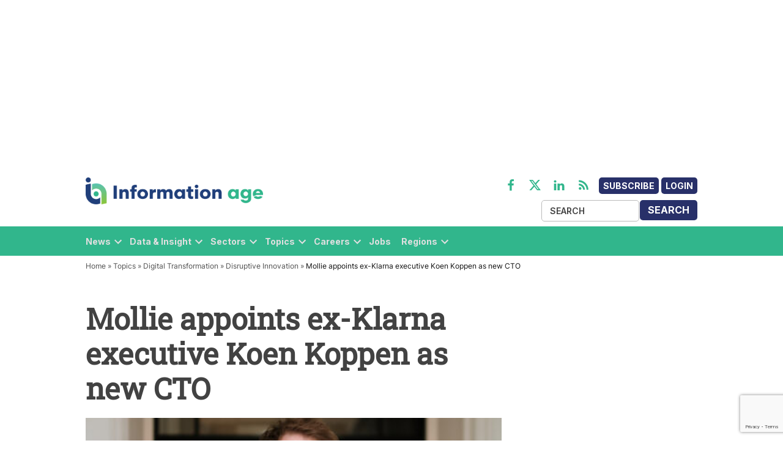

--- FILE ---
content_type: text/html; charset=utf-8
request_url: https://www.google.com/recaptcha/api2/anchor?ar=1&k=6LcVMM8pAAAAALqCtNoKVw0mOH41XeoQGw4effyE&co=aHR0cHM6Ly93d3cuaW5mb3JtYXRpb24tYWdlLmNvbTo0NDM.&hl=en&v=PoyoqOPhxBO7pBk68S4YbpHZ&size=invisible&anchor-ms=20000&execute-ms=30000&cb=mwvt0n8ff5x
body_size: 48929
content:
<!DOCTYPE HTML><html dir="ltr" lang="en"><head><meta http-equiv="Content-Type" content="text/html; charset=UTF-8">
<meta http-equiv="X-UA-Compatible" content="IE=edge">
<title>reCAPTCHA</title>
<style type="text/css">
/* cyrillic-ext */
@font-face {
  font-family: 'Roboto';
  font-style: normal;
  font-weight: 400;
  font-stretch: 100%;
  src: url(//fonts.gstatic.com/s/roboto/v48/KFO7CnqEu92Fr1ME7kSn66aGLdTylUAMa3GUBHMdazTgWw.woff2) format('woff2');
  unicode-range: U+0460-052F, U+1C80-1C8A, U+20B4, U+2DE0-2DFF, U+A640-A69F, U+FE2E-FE2F;
}
/* cyrillic */
@font-face {
  font-family: 'Roboto';
  font-style: normal;
  font-weight: 400;
  font-stretch: 100%;
  src: url(//fonts.gstatic.com/s/roboto/v48/KFO7CnqEu92Fr1ME7kSn66aGLdTylUAMa3iUBHMdazTgWw.woff2) format('woff2');
  unicode-range: U+0301, U+0400-045F, U+0490-0491, U+04B0-04B1, U+2116;
}
/* greek-ext */
@font-face {
  font-family: 'Roboto';
  font-style: normal;
  font-weight: 400;
  font-stretch: 100%;
  src: url(//fonts.gstatic.com/s/roboto/v48/KFO7CnqEu92Fr1ME7kSn66aGLdTylUAMa3CUBHMdazTgWw.woff2) format('woff2');
  unicode-range: U+1F00-1FFF;
}
/* greek */
@font-face {
  font-family: 'Roboto';
  font-style: normal;
  font-weight: 400;
  font-stretch: 100%;
  src: url(//fonts.gstatic.com/s/roboto/v48/KFO7CnqEu92Fr1ME7kSn66aGLdTylUAMa3-UBHMdazTgWw.woff2) format('woff2');
  unicode-range: U+0370-0377, U+037A-037F, U+0384-038A, U+038C, U+038E-03A1, U+03A3-03FF;
}
/* math */
@font-face {
  font-family: 'Roboto';
  font-style: normal;
  font-weight: 400;
  font-stretch: 100%;
  src: url(//fonts.gstatic.com/s/roboto/v48/KFO7CnqEu92Fr1ME7kSn66aGLdTylUAMawCUBHMdazTgWw.woff2) format('woff2');
  unicode-range: U+0302-0303, U+0305, U+0307-0308, U+0310, U+0312, U+0315, U+031A, U+0326-0327, U+032C, U+032F-0330, U+0332-0333, U+0338, U+033A, U+0346, U+034D, U+0391-03A1, U+03A3-03A9, U+03B1-03C9, U+03D1, U+03D5-03D6, U+03F0-03F1, U+03F4-03F5, U+2016-2017, U+2034-2038, U+203C, U+2040, U+2043, U+2047, U+2050, U+2057, U+205F, U+2070-2071, U+2074-208E, U+2090-209C, U+20D0-20DC, U+20E1, U+20E5-20EF, U+2100-2112, U+2114-2115, U+2117-2121, U+2123-214F, U+2190, U+2192, U+2194-21AE, U+21B0-21E5, U+21F1-21F2, U+21F4-2211, U+2213-2214, U+2216-22FF, U+2308-230B, U+2310, U+2319, U+231C-2321, U+2336-237A, U+237C, U+2395, U+239B-23B7, U+23D0, U+23DC-23E1, U+2474-2475, U+25AF, U+25B3, U+25B7, U+25BD, U+25C1, U+25CA, U+25CC, U+25FB, U+266D-266F, U+27C0-27FF, U+2900-2AFF, U+2B0E-2B11, U+2B30-2B4C, U+2BFE, U+3030, U+FF5B, U+FF5D, U+1D400-1D7FF, U+1EE00-1EEFF;
}
/* symbols */
@font-face {
  font-family: 'Roboto';
  font-style: normal;
  font-weight: 400;
  font-stretch: 100%;
  src: url(//fonts.gstatic.com/s/roboto/v48/KFO7CnqEu92Fr1ME7kSn66aGLdTylUAMaxKUBHMdazTgWw.woff2) format('woff2');
  unicode-range: U+0001-000C, U+000E-001F, U+007F-009F, U+20DD-20E0, U+20E2-20E4, U+2150-218F, U+2190, U+2192, U+2194-2199, U+21AF, U+21E6-21F0, U+21F3, U+2218-2219, U+2299, U+22C4-22C6, U+2300-243F, U+2440-244A, U+2460-24FF, U+25A0-27BF, U+2800-28FF, U+2921-2922, U+2981, U+29BF, U+29EB, U+2B00-2BFF, U+4DC0-4DFF, U+FFF9-FFFB, U+10140-1018E, U+10190-1019C, U+101A0, U+101D0-101FD, U+102E0-102FB, U+10E60-10E7E, U+1D2C0-1D2D3, U+1D2E0-1D37F, U+1F000-1F0FF, U+1F100-1F1AD, U+1F1E6-1F1FF, U+1F30D-1F30F, U+1F315, U+1F31C, U+1F31E, U+1F320-1F32C, U+1F336, U+1F378, U+1F37D, U+1F382, U+1F393-1F39F, U+1F3A7-1F3A8, U+1F3AC-1F3AF, U+1F3C2, U+1F3C4-1F3C6, U+1F3CA-1F3CE, U+1F3D4-1F3E0, U+1F3ED, U+1F3F1-1F3F3, U+1F3F5-1F3F7, U+1F408, U+1F415, U+1F41F, U+1F426, U+1F43F, U+1F441-1F442, U+1F444, U+1F446-1F449, U+1F44C-1F44E, U+1F453, U+1F46A, U+1F47D, U+1F4A3, U+1F4B0, U+1F4B3, U+1F4B9, U+1F4BB, U+1F4BF, U+1F4C8-1F4CB, U+1F4D6, U+1F4DA, U+1F4DF, U+1F4E3-1F4E6, U+1F4EA-1F4ED, U+1F4F7, U+1F4F9-1F4FB, U+1F4FD-1F4FE, U+1F503, U+1F507-1F50B, U+1F50D, U+1F512-1F513, U+1F53E-1F54A, U+1F54F-1F5FA, U+1F610, U+1F650-1F67F, U+1F687, U+1F68D, U+1F691, U+1F694, U+1F698, U+1F6AD, U+1F6B2, U+1F6B9-1F6BA, U+1F6BC, U+1F6C6-1F6CF, U+1F6D3-1F6D7, U+1F6E0-1F6EA, U+1F6F0-1F6F3, U+1F6F7-1F6FC, U+1F700-1F7FF, U+1F800-1F80B, U+1F810-1F847, U+1F850-1F859, U+1F860-1F887, U+1F890-1F8AD, U+1F8B0-1F8BB, U+1F8C0-1F8C1, U+1F900-1F90B, U+1F93B, U+1F946, U+1F984, U+1F996, U+1F9E9, U+1FA00-1FA6F, U+1FA70-1FA7C, U+1FA80-1FA89, U+1FA8F-1FAC6, U+1FACE-1FADC, U+1FADF-1FAE9, U+1FAF0-1FAF8, U+1FB00-1FBFF;
}
/* vietnamese */
@font-face {
  font-family: 'Roboto';
  font-style: normal;
  font-weight: 400;
  font-stretch: 100%;
  src: url(//fonts.gstatic.com/s/roboto/v48/KFO7CnqEu92Fr1ME7kSn66aGLdTylUAMa3OUBHMdazTgWw.woff2) format('woff2');
  unicode-range: U+0102-0103, U+0110-0111, U+0128-0129, U+0168-0169, U+01A0-01A1, U+01AF-01B0, U+0300-0301, U+0303-0304, U+0308-0309, U+0323, U+0329, U+1EA0-1EF9, U+20AB;
}
/* latin-ext */
@font-face {
  font-family: 'Roboto';
  font-style: normal;
  font-weight: 400;
  font-stretch: 100%;
  src: url(//fonts.gstatic.com/s/roboto/v48/KFO7CnqEu92Fr1ME7kSn66aGLdTylUAMa3KUBHMdazTgWw.woff2) format('woff2');
  unicode-range: U+0100-02BA, U+02BD-02C5, U+02C7-02CC, U+02CE-02D7, U+02DD-02FF, U+0304, U+0308, U+0329, U+1D00-1DBF, U+1E00-1E9F, U+1EF2-1EFF, U+2020, U+20A0-20AB, U+20AD-20C0, U+2113, U+2C60-2C7F, U+A720-A7FF;
}
/* latin */
@font-face {
  font-family: 'Roboto';
  font-style: normal;
  font-weight: 400;
  font-stretch: 100%;
  src: url(//fonts.gstatic.com/s/roboto/v48/KFO7CnqEu92Fr1ME7kSn66aGLdTylUAMa3yUBHMdazQ.woff2) format('woff2');
  unicode-range: U+0000-00FF, U+0131, U+0152-0153, U+02BB-02BC, U+02C6, U+02DA, U+02DC, U+0304, U+0308, U+0329, U+2000-206F, U+20AC, U+2122, U+2191, U+2193, U+2212, U+2215, U+FEFF, U+FFFD;
}
/* cyrillic-ext */
@font-face {
  font-family: 'Roboto';
  font-style: normal;
  font-weight: 500;
  font-stretch: 100%;
  src: url(//fonts.gstatic.com/s/roboto/v48/KFO7CnqEu92Fr1ME7kSn66aGLdTylUAMa3GUBHMdazTgWw.woff2) format('woff2');
  unicode-range: U+0460-052F, U+1C80-1C8A, U+20B4, U+2DE0-2DFF, U+A640-A69F, U+FE2E-FE2F;
}
/* cyrillic */
@font-face {
  font-family: 'Roboto';
  font-style: normal;
  font-weight: 500;
  font-stretch: 100%;
  src: url(//fonts.gstatic.com/s/roboto/v48/KFO7CnqEu92Fr1ME7kSn66aGLdTylUAMa3iUBHMdazTgWw.woff2) format('woff2');
  unicode-range: U+0301, U+0400-045F, U+0490-0491, U+04B0-04B1, U+2116;
}
/* greek-ext */
@font-face {
  font-family: 'Roboto';
  font-style: normal;
  font-weight: 500;
  font-stretch: 100%;
  src: url(//fonts.gstatic.com/s/roboto/v48/KFO7CnqEu92Fr1ME7kSn66aGLdTylUAMa3CUBHMdazTgWw.woff2) format('woff2');
  unicode-range: U+1F00-1FFF;
}
/* greek */
@font-face {
  font-family: 'Roboto';
  font-style: normal;
  font-weight: 500;
  font-stretch: 100%;
  src: url(//fonts.gstatic.com/s/roboto/v48/KFO7CnqEu92Fr1ME7kSn66aGLdTylUAMa3-UBHMdazTgWw.woff2) format('woff2');
  unicode-range: U+0370-0377, U+037A-037F, U+0384-038A, U+038C, U+038E-03A1, U+03A3-03FF;
}
/* math */
@font-face {
  font-family: 'Roboto';
  font-style: normal;
  font-weight: 500;
  font-stretch: 100%;
  src: url(//fonts.gstatic.com/s/roboto/v48/KFO7CnqEu92Fr1ME7kSn66aGLdTylUAMawCUBHMdazTgWw.woff2) format('woff2');
  unicode-range: U+0302-0303, U+0305, U+0307-0308, U+0310, U+0312, U+0315, U+031A, U+0326-0327, U+032C, U+032F-0330, U+0332-0333, U+0338, U+033A, U+0346, U+034D, U+0391-03A1, U+03A3-03A9, U+03B1-03C9, U+03D1, U+03D5-03D6, U+03F0-03F1, U+03F4-03F5, U+2016-2017, U+2034-2038, U+203C, U+2040, U+2043, U+2047, U+2050, U+2057, U+205F, U+2070-2071, U+2074-208E, U+2090-209C, U+20D0-20DC, U+20E1, U+20E5-20EF, U+2100-2112, U+2114-2115, U+2117-2121, U+2123-214F, U+2190, U+2192, U+2194-21AE, U+21B0-21E5, U+21F1-21F2, U+21F4-2211, U+2213-2214, U+2216-22FF, U+2308-230B, U+2310, U+2319, U+231C-2321, U+2336-237A, U+237C, U+2395, U+239B-23B7, U+23D0, U+23DC-23E1, U+2474-2475, U+25AF, U+25B3, U+25B7, U+25BD, U+25C1, U+25CA, U+25CC, U+25FB, U+266D-266F, U+27C0-27FF, U+2900-2AFF, U+2B0E-2B11, U+2B30-2B4C, U+2BFE, U+3030, U+FF5B, U+FF5D, U+1D400-1D7FF, U+1EE00-1EEFF;
}
/* symbols */
@font-face {
  font-family: 'Roboto';
  font-style: normal;
  font-weight: 500;
  font-stretch: 100%;
  src: url(//fonts.gstatic.com/s/roboto/v48/KFO7CnqEu92Fr1ME7kSn66aGLdTylUAMaxKUBHMdazTgWw.woff2) format('woff2');
  unicode-range: U+0001-000C, U+000E-001F, U+007F-009F, U+20DD-20E0, U+20E2-20E4, U+2150-218F, U+2190, U+2192, U+2194-2199, U+21AF, U+21E6-21F0, U+21F3, U+2218-2219, U+2299, U+22C4-22C6, U+2300-243F, U+2440-244A, U+2460-24FF, U+25A0-27BF, U+2800-28FF, U+2921-2922, U+2981, U+29BF, U+29EB, U+2B00-2BFF, U+4DC0-4DFF, U+FFF9-FFFB, U+10140-1018E, U+10190-1019C, U+101A0, U+101D0-101FD, U+102E0-102FB, U+10E60-10E7E, U+1D2C0-1D2D3, U+1D2E0-1D37F, U+1F000-1F0FF, U+1F100-1F1AD, U+1F1E6-1F1FF, U+1F30D-1F30F, U+1F315, U+1F31C, U+1F31E, U+1F320-1F32C, U+1F336, U+1F378, U+1F37D, U+1F382, U+1F393-1F39F, U+1F3A7-1F3A8, U+1F3AC-1F3AF, U+1F3C2, U+1F3C4-1F3C6, U+1F3CA-1F3CE, U+1F3D4-1F3E0, U+1F3ED, U+1F3F1-1F3F3, U+1F3F5-1F3F7, U+1F408, U+1F415, U+1F41F, U+1F426, U+1F43F, U+1F441-1F442, U+1F444, U+1F446-1F449, U+1F44C-1F44E, U+1F453, U+1F46A, U+1F47D, U+1F4A3, U+1F4B0, U+1F4B3, U+1F4B9, U+1F4BB, U+1F4BF, U+1F4C8-1F4CB, U+1F4D6, U+1F4DA, U+1F4DF, U+1F4E3-1F4E6, U+1F4EA-1F4ED, U+1F4F7, U+1F4F9-1F4FB, U+1F4FD-1F4FE, U+1F503, U+1F507-1F50B, U+1F50D, U+1F512-1F513, U+1F53E-1F54A, U+1F54F-1F5FA, U+1F610, U+1F650-1F67F, U+1F687, U+1F68D, U+1F691, U+1F694, U+1F698, U+1F6AD, U+1F6B2, U+1F6B9-1F6BA, U+1F6BC, U+1F6C6-1F6CF, U+1F6D3-1F6D7, U+1F6E0-1F6EA, U+1F6F0-1F6F3, U+1F6F7-1F6FC, U+1F700-1F7FF, U+1F800-1F80B, U+1F810-1F847, U+1F850-1F859, U+1F860-1F887, U+1F890-1F8AD, U+1F8B0-1F8BB, U+1F8C0-1F8C1, U+1F900-1F90B, U+1F93B, U+1F946, U+1F984, U+1F996, U+1F9E9, U+1FA00-1FA6F, U+1FA70-1FA7C, U+1FA80-1FA89, U+1FA8F-1FAC6, U+1FACE-1FADC, U+1FADF-1FAE9, U+1FAF0-1FAF8, U+1FB00-1FBFF;
}
/* vietnamese */
@font-face {
  font-family: 'Roboto';
  font-style: normal;
  font-weight: 500;
  font-stretch: 100%;
  src: url(//fonts.gstatic.com/s/roboto/v48/KFO7CnqEu92Fr1ME7kSn66aGLdTylUAMa3OUBHMdazTgWw.woff2) format('woff2');
  unicode-range: U+0102-0103, U+0110-0111, U+0128-0129, U+0168-0169, U+01A0-01A1, U+01AF-01B0, U+0300-0301, U+0303-0304, U+0308-0309, U+0323, U+0329, U+1EA0-1EF9, U+20AB;
}
/* latin-ext */
@font-face {
  font-family: 'Roboto';
  font-style: normal;
  font-weight: 500;
  font-stretch: 100%;
  src: url(//fonts.gstatic.com/s/roboto/v48/KFO7CnqEu92Fr1ME7kSn66aGLdTylUAMa3KUBHMdazTgWw.woff2) format('woff2');
  unicode-range: U+0100-02BA, U+02BD-02C5, U+02C7-02CC, U+02CE-02D7, U+02DD-02FF, U+0304, U+0308, U+0329, U+1D00-1DBF, U+1E00-1E9F, U+1EF2-1EFF, U+2020, U+20A0-20AB, U+20AD-20C0, U+2113, U+2C60-2C7F, U+A720-A7FF;
}
/* latin */
@font-face {
  font-family: 'Roboto';
  font-style: normal;
  font-weight: 500;
  font-stretch: 100%;
  src: url(//fonts.gstatic.com/s/roboto/v48/KFO7CnqEu92Fr1ME7kSn66aGLdTylUAMa3yUBHMdazQ.woff2) format('woff2');
  unicode-range: U+0000-00FF, U+0131, U+0152-0153, U+02BB-02BC, U+02C6, U+02DA, U+02DC, U+0304, U+0308, U+0329, U+2000-206F, U+20AC, U+2122, U+2191, U+2193, U+2212, U+2215, U+FEFF, U+FFFD;
}
/* cyrillic-ext */
@font-face {
  font-family: 'Roboto';
  font-style: normal;
  font-weight: 900;
  font-stretch: 100%;
  src: url(//fonts.gstatic.com/s/roboto/v48/KFO7CnqEu92Fr1ME7kSn66aGLdTylUAMa3GUBHMdazTgWw.woff2) format('woff2');
  unicode-range: U+0460-052F, U+1C80-1C8A, U+20B4, U+2DE0-2DFF, U+A640-A69F, U+FE2E-FE2F;
}
/* cyrillic */
@font-face {
  font-family: 'Roboto';
  font-style: normal;
  font-weight: 900;
  font-stretch: 100%;
  src: url(//fonts.gstatic.com/s/roboto/v48/KFO7CnqEu92Fr1ME7kSn66aGLdTylUAMa3iUBHMdazTgWw.woff2) format('woff2');
  unicode-range: U+0301, U+0400-045F, U+0490-0491, U+04B0-04B1, U+2116;
}
/* greek-ext */
@font-face {
  font-family: 'Roboto';
  font-style: normal;
  font-weight: 900;
  font-stretch: 100%;
  src: url(//fonts.gstatic.com/s/roboto/v48/KFO7CnqEu92Fr1ME7kSn66aGLdTylUAMa3CUBHMdazTgWw.woff2) format('woff2');
  unicode-range: U+1F00-1FFF;
}
/* greek */
@font-face {
  font-family: 'Roboto';
  font-style: normal;
  font-weight: 900;
  font-stretch: 100%;
  src: url(//fonts.gstatic.com/s/roboto/v48/KFO7CnqEu92Fr1ME7kSn66aGLdTylUAMa3-UBHMdazTgWw.woff2) format('woff2');
  unicode-range: U+0370-0377, U+037A-037F, U+0384-038A, U+038C, U+038E-03A1, U+03A3-03FF;
}
/* math */
@font-face {
  font-family: 'Roboto';
  font-style: normal;
  font-weight: 900;
  font-stretch: 100%;
  src: url(//fonts.gstatic.com/s/roboto/v48/KFO7CnqEu92Fr1ME7kSn66aGLdTylUAMawCUBHMdazTgWw.woff2) format('woff2');
  unicode-range: U+0302-0303, U+0305, U+0307-0308, U+0310, U+0312, U+0315, U+031A, U+0326-0327, U+032C, U+032F-0330, U+0332-0333, U+0338, U+033A, U+0346, U+034D, U+0391-03A1, U+03A3-03A9, U+03B1-03C9, U+03D1, U+03D5-03D6, U+03F0-03F1, U+03F4-03F5, U+2016-2017, U+2034-2038, U+203C, U+2040, U+2043, U+2047, U+2050, U+2057, U+205F, U+2070-2071, U+2074-208E, U+2090-209C, U+20D0-20DC, U+20E1, U+20E5-20EF, U+2100-2112, U+2114-2115, U+2117-2121, U+2123-214F, U+2190, U+2192, U+2194-21AE, U+21B0-21E5, U+21F1-21F2, U+21F4-2211, U+2213-2214, U+2216-22FF, U+2308-230B, U+2310, U+2319, U+231C-2321, U+2336-237A, U+237C, U+2395, U+239B-23B7, U+23D0, U+23DC-23E1, U+2474-2475, U+25AF, U+25B3, U+25B7, U+25BD, U+25C1, U+25CA, U+25CC, U+25FB, U+266D-266F, U+27C0-27FF, U+2900-2AFF, U+2B0E-2B11, U+2B30-2B4C, U+2BFE, U+3030, U+FF5B, U+FF5D, U+1D400-1D7FF, U+1EE00-1EEFF;
}
/* symbols */
@font-face {
  font-family: 'Roboto';
  font-style: normal;
  font-weight: 900;
  font-stretch: 100%;
  src: url(//fonts.gstatic.com/s/roboto/v48/KFO7CnqEu92Fr1ME7kSn66aGLdTylUAMaxKUBHMdazTgWw.woff2) format('woff2');
  unicode-range: U+0001-000C, U+000E-001F, U+007F-009F, U+20DD-20E0, U+20E2-20E4, U+2150-218F, U+2190, U+2192, U+2194-2199, U+21AF, U+21E6-21F0, U+21F3, U+2218-2219, U+2299, U+22C4-22C6, U+2300-243F, U+2440-244A, U+2460-24FF, U+25A0-27BF, U+2800-28FF, U+2921-2922, U+2981, U+29BF, U+29EB, U+2B00-2BFF, U+4DC0-4DFF, U+FFF9-FFFB, U+10140-1018E, U+10190-1019C, U+101A0, U+101D0-101FD, U+102E0-102FB, U+10E60-10E7E, U+1D2C0-1D2D3, U+1D2E0-1D37F, U+1F000-1F0FF, U+1F100-1F1AD, U+1F1E6-1F1FF, U+1F30D-1F30F, U+1F315, U+1F31C, U+1F31E, U+1F320-1F32C, U+1F336, U+1F378, U+1F37D, U+1F382, U+1F393-1F39F, U+1F3A7-1F3A8, U+1F3AC-1F3AF, U+1F3C2, U+1F3C4-1F3C6, U+1F3CA-1F3CE, U+1F3D4-1F3E0, U+1F3ED, U+1F3F1-1F3F3, U+1F3F5-1F3F7, U+1F408, U+1F415, U+1F41F, U+1F426, U+1F43F, U+1F441-1F442, U+1F444, U+1F446-1F449, U+1F44C-1F44E, U+1F453, U+1F46A, U+1F47D, U+1F4A3, U+1F4B0, U+1F4B3, U+1F4B9, U+1F4BB, U+1F4BF, U+1F4C8-1F4CB, U+1F4D6, U+1F4DA, U+1F4DF, U+1F4E3-1F4E6, U+1F4EA-1F4ED, U+1F4F7, U+1F4F9-1F4FB, U+1F4FD-1F4FE, U+1F503, U+1F507-1F50B, U+1F50D, U+1F512-1F513, U+1F53E-1F54A, U+1F54F-1F5FA, U+1F610, U+1F650-1F67F, U+1F687, U+1F68D, U+1F691, U+1F694, U+1F698, U+1F6AD, U+1F6B2, U+1F6B9-1F6BA, U+1F6BC, U+1F6C6-1F6CF, U+1F6D3-1F6D7, U+1F6E0-1F6EA, U+1F6F0-1F6F3, U+1F6F7-1F6FC, U+1F700-1F7FF, U+1F800-1F80B, U+1F810-1F847, U+1F850-1F859, U+1F860-1F887, U+1F890-1F8AD, U+1F8B0-1F8BB, U+1F8C0-1F8C1, U+1F900-1F90B, U+1F93B, U+1F946, U+1F984, U+1F996, U+1F9E9, U+1FA00-1FA6F, U+1FA70-1FA7C, U+1FA80-1FA89, U+1FA8F-1FAC6, U+1FACE-1FADC, U+1FADF-1FAE9, U+1FAF0-1FAF8, U+1FB00-1FBFF;
}
/* vietnamese */
@font-face {
  font-family: 'Roboto';
  font-style: normal;
  font-weight: 900;
  font-stretch: 100%;
  src: url(//fonts.gstatic.com/s/roboto/v48/KFO7CnqEu92Fr1ME7kSn66aGLdTylUAMa3OUBHMdazTgWw.woff2) format('woff2');
  unicode-range: U+0102-0103, U+0110-0111, U+0128-0129, U+0168-0169, U+01A0-01A1, U+01AF-01B0, U+0300-0301, U+0303-0304, U+0308-0309, U+0323, U+0329, U+1EA0-1EF9, U+20AB;
}
/* latin-ext */
@font-face {
  font-family: 'Roboto';
  font-style: normal;
  font-weight: 900;
  font-stretch: 100%;
  src: url(//fonts.gstatic.com/s/roboto/v48/KFO7CnqEu92Fr1ME7kSn66aGLdTylUAMa3KUBHMdazTgWw.woff2) format('woff2');
  unicode-range: U+0100-02BA, U+02BD-02C5, U+02C7-02CC, U+02CE-02D7, U+02DD-02FF, U+0304, U+0308, U+0329, U+1D00-1DBF, U+1E00-1E9F, U+1EF2-1EFF, U+2020, U+20A0-20AB, U+20AD-20C0, U+2113, U+2C60-2C7F, U+A720-A7FF;
}
/* latin */
@font-face {
  font-family: 'Roboto';
  font-style: normal;
  font-weight: 900;
  font-stretch: 100%;
  src: url(//fonts.gstatic.com/s/roboto/v48/KFO7CnqEu92Fr1ME7kSn66aGLdTylUAMa3yUBHMdazQ.woff2) format('woff2');
  unicode-range: U+0000-00FF, U+0131, U+0152-0153, U+02BB-02BC, U+02C6, U+02DA, U+02DC, U+0304, U+0308, U+0329, U+2000-206F, U+20AC, U+2122, U+2191, U+2193, U+2212, U+2215, U+FEFF, U+FFFD;
}

</style>
<link rel="stylesheet" type="text/css" href="https://www.gstatic.com/recaptcha/releases/PoyoqOPhxBO7pBk68S4YbpHZ/styles__ltr.css">
<script nonce="Hdk1u3QE4Bejh9gPfzLa5Q" type="text/javascript">window['__recaptcha_api'] = 'https://www.google.com/recaptcha/api2/';</script>
<script type="text/javascript" src="https://www.gstatic.com/recaptcha/releases/PoyoqOPhxBO7pBk68S4YbpHZ/recaptcha__en.js" nonce="Hdk1u3QE4Bejh9gPfzLa5Q">
      
    </script></head>
<body><div id="rc-anchor-alert" class="rc-anchor-alert"></div>
<input type="hidden" id="recaptcha-token" value="[base64]">
<script type="text/javascript" nonce="Hdk1u3QE4Bejh9gPfzLa5Q">
      recaptcha.anchor.Main.init("[\x22ainput\x22,[\x22bgdata\x22,\x22\x22,\[base64]/[base64]/[base64]/[base64]/cjw8ejpyPj4+eil9Y2F0Y2gobCl7dGhyb3cgbDt9fSxIPWZ1bmN0aW9uKHcsdCx6KXtpZih3PT0xOTR8fHc9PTIwOCl0LnZbd10/dC52W3ddLmNvbmNhdCh6KTp0LnZbd109b2Yoeix0KTtlbHNle2lmKHQuYkImJnchPTMxNylyZXR1cm47dz09NjZ8fHc9PTEyMnx8dz09NDcwfHx3PT00NHx8dz09NDE2fHx3PT0zOTd8fHc9PTQyMXx8dz09Njh8fHc9PTcwfHx3PT0xODQ/[base64]/[base64]/[base64]/bmV3IGRbVl0oSlswXSk6cD09Mj9uZXcgZFtWXShKWzBdLEpbMV0pOnA9PTM/bmV3IGRbVl0oSlswXSxKWzFdLEpbMl0pOnA9PTQ/[base64]/[base64]/[base64]/[base64]\x22,\[base64]\\u003d\\u003d\x22,\x22wo07JsK6cVIdEMOcQMO5woZlXsK+QjHCs8KdwrTDtcOKJ8O5cATDm8Kmw7LCmyXDscKzw61hw4oDwrvDmsKfw6UXLD8tQsKfw54ew6/[base64]/[base64]/DosOHwrwSQijDhhwSC8OwSsO9w68TwrrCjsOxK8ORw6zDkWbDsRvCslbCtGjDvsKSBErDuQpnA1DChsOnwq3Dh8Klwq/CrsONwprDkBRHeCxAwovDrxlhY2oSN2EpUsOawqzClREFwrXDnz1lwopHRMKtNMOrwqXCh8OTRgnDrcKHEVIpwq3DicOHfDMFw49Ec8Oqwp3DjMOpwqc7w5xrw5/Cl8K1CsO0K1wiLcOkwoQJwrDCucKfdsOXwrfDiFbDtsK7c8KyUcK0w5dxw4XDhRRQw5LDnsOHw73DklHCo8O3dsK6C0VUMw8VZxNbw6Foc8KoGsO2w4DCgsORw7PDqxXDlMKuAkjCsELCtsO8wrR0Gxwgwr10w5VCw43CscOww5DDu8KZdcOYE3U+w7IQwrZZwo4Nw7/[base64]/[base64]/CnjB5wpbCl8OvambCnDIMLzECw5pPOMKZTRQXw7hCw7jDpsObA8KCTsObTQDDk8KQTSzCqcKQMGo2JsOqw47DqRrDnXU3CMKPcknCpcKwZjElcsOHw4jDsMOnaGRPwr/DtibDt8Kawp3CpcOUw7w5woPCkCMOwq97wpdow64TUwjCg8Kzwp0+wodpF3kEw5oLNMKSwrnDtGViD8O0YcKnAMKOwrDDvMOfP8KQFMK2w4bCvyvDmWTCuHvCocKiwovCtMKTBHfDiEBuLsOPwoDCu2tmYBxgS09yTcOCwpVrLBYtFU1/w6wIw74mwplUKcKLw407PsO4w5U/wpXDvcKgIE8kFSfCjDlsw6jCtMKtHUIcwrpzJMKcwpbClW3DhQ0cw4cjOcORI8KlIwHDiCPDusOLwrfCj8KKZjh5dFhmw6AiwrA7w6HDrMOwJk7DpcOfw710KxV1w5Jrw6rCvcO5w54cF8ObwqjCgQ7DswUVDsOOwqVLOsKLcWDDjsK0wp5pwofCnMK8QTbDoMOkwrA/w6oBw6zCpS8EScK9LSt1ZmLCsMKbEjEYwobDgsKoMMOkw4jCrzBJBcKHacOBw6bCpEY6bCfCohZ3SMKeSsKIw61bDh/[base64]/[base64]/[base64]/[base64]/w4EqZGzCk8OKw6xmAcK7Sil5w4HCj0tOb2t3JsOSwqXDoUBZw54vfMKDBcO6wozCnxvCrHPCksO5dsK2az/ChMOpwqrCnktRw5B9w4NCDcKsw4FkCTfCkmAZfgFmZcKDwoDCiylcXEdPwqHCqsKAS8OHwoHDo1rDlEfCrcOMwp8BRWhDw4YOL8KKDcOxw7vDrgQUfMK9wpNUX8K4wpTDplXDjVHCg1YuccOywokSwq1Ew7hZQ1/CkMOmaSRyGcK/[base64]/Dgz7Dp1/DpMO0woNxd2fCjMOpd1RVw7cKw6Yqwq7DhsK/ellTwp7DvcOvw6sAdyHCg8OVw5bDhhpxw7HDnMKoNBptY8OIFcOow5zDkzLDhsOhwq7Cp8ObO8OtRcKkK8ORw4TCq2vDt29cw4vCiUpXfRdbwpYdQWAJwqrCpEjDlsK+J8OWbcO0UcKXwrDDl8KGQ8OzwoHCqMOXO8O3wq/DhMOYKCrDonbCvFPDqU4mRwQUwpTDjwnCpcOvw4LCusOxwpZNH8KhwpY7MRhdwod3w6F2wpjDukY2wqbCmxMTNcO7wozCisKzN1bCgMOCEMKZXsKJEgctMm3CqsOpCcK7woVBw4vCtQFKwooOw4rCgcKwRWdURD0EwqHDmRnCv2/CkkXDhMOAEcOqwrHDt3fDsMODdjTCiEdSw6Y5GsO/wonDmcKaFcOUwrvDu8KKJybDnWHCrg/[base64]/DmXPDosOKUMK0ZcOow4HDrBfCtcKjUygKJBbCmMK/UxkKfEBBJsKOw6XDuRfCihfDrDwYwrUqwp/DqiPClmpwXcKvwqvDgHvDmsOHKD/[base64]/Dp8OpwonCi8O3DjlIXGnDhXI9wojDgwkXPMOdNcKFw6XDv8ORwpHDmcKDwpcve8OzwpbCu8KKesKVwp4fUMKTw5XCrsOSdMK/[base64]/a8KRwrt3FcKNwqfCk33DtGTCgcOBwq1+aEQbw6V8AcKXZ2Ymw447OMKWwqPCgUxlC8KAZcKoVsKACMKwFgzDix7DrcKcYsK/Lm9qw7hfeD/[base64]/[base64]/csOnw7kzAyJIw4N7w6QxQ2Q7HknDtcK5bVTCicKdw5fCngjCpsKIwovDrCQIfwF4w4PDlsKyTGsiwqJ1PiZ/[base64]/DjkFNw5lNXsO8DHBHw549wrbDvMOSwplsXG8jw7EdHiLDg8KKBG0HVgp6EVM7FSN0wrt8w5LCrBdsw50Nw54RwpAMw6U3w60RwroSw7/DpATCvTtuw7LDmGFuEjg8cX4ZwotFbBQvfjTCmsOfw4XCkn7DrEPCkzvCgUlrEDtKZcOTwrTDrydgWcOTw6R+wo3DoMOew752woBaPcO4F8K6KQ/Cl8Kew4VYBsKLw4JCwrnChSTDgMOwPlLClQgsfyzCj8O8bsKTw6YWw4TDrcOaw5bChcKIQMOHwoJ0w7rCvjvCgcOIwoPDsMK4woJow7NNQS5UwrMjdcObKMOUw7gDwpTCscKJw7k/[base64]/wqPDvgTDkcKhwqvDuW8CQcKsw4jDp8O3MVo6OB7Cr8KbQAfDvsONbMOcwrDChR57CcKZw6UhHMOIwoFFacKvOcKae09Rwq7Dk8OawrfCkHsDwo93wpDDijPDncK6RWZnwot7w7BODRfDv8OxMGzCpzQUwrhSw7A/bcO0VTM9w6fCqMK8GMKOw6dtw7RvVjcjJSTDnUgrAcOgOzvDh8O5Q8KeVAseLMOHBsKaw4fDmxDDgMOrwqF2w7VEPXQBw67CrhkQScOTw642wo3CkMKpNkoww7XDlzNjwqnCoRlwJ2zCuH/DoMOIQEJOw4DCoMOpw50GwqbDskjCqkHCjVjDhlwHIlXCicKLw5d3EcKaCioMw6oZw5MDw7vCqSkxQcOaw4/DgsOtwoLCosKIZcKCbsOPEMOJZMKhBMKcw4DCisOpOcKkSkVQwrjCqsKSM8KrTcObRyTDlxXCo8OAwp7DjsOhGi5TwqjDksOswqJfw7PChsOhwobDq8K6IBfDoEXCrnHDl1TCssOoFVfDjXspdcO2w6IrH8OpSsKsw5Uxw4bDjwPCiShmw67DnMORw6k/BcKTGzhEFcKVM3TChRfDh8OyZhkAVsKZYGMowpthWjPDh08YHErCn8O1w7EmcUrDvgnCgwjCuTNmw40Iw6rDksOaw5rDqMKRw5/[base64]/CicKxNV7DmsOQElAzQiEuw7vCtcO1fMO0ORrCiMOGIwNsXC4nw6YMcsKJwoXCnMOdwpp/XMO+OXc7wpfChS18dcK7w7PCj1k5ag1iw7PDo8OzKcOpw7/DozJ4M8K0b37DjGbCsnkuw4l1TMKqB8OJwrrCth/[base64]/w5nDkcOEIzXCtsKMwp/DjcOdwpAVQVlLwqrCjsKEwptmGcKFw4bDqcK6dMO4w6nCv8Kbw7XCl1gxNMKlwotRw6dLN8KrwoHCn8KxMi/Dh8KXUi3Cs8KuDCvCoMKHwqrCs1TDnxrCtcOBw51Hw6DDgMO3KWDDiSvCsnjDmcOOwqPDkAzDo24Rw4M9I8OmbMO/w6bDuBjCvB7DvDPDuR9qWHcmwp8jwq7DhCkxGcOpAcKdw61uYikmwoYbel7DvjfDp8O5w67DkMK1wowtwpUww7Jcb8KDwoIxwrbDvsKtw5IBw6nCkcKZX8OnXcOILMOTZRsLwrcfw7tHG8OxwoA/GC/Dh8KjesK+ewrCo8OMwqrDiAbCkcOsw6RXwroEwoE0w7bCpTQnBsKsbANWDsK6wrhaHhkjwrPCigjClRFUw6fDhmfDqkvCnmNtw79/woDDmnoEFjnCjV7Cm8KmwqxqwqZNDcOrw5HDmHrDucOAwoBYwovDtMOew6jDmg7DscKqw5k0acOkcRfDssKUwptfYj5RwoIUEMOTwoTClW3DmMOZw5PClknCvcO0a0vDh0XCkgTCnz9EBcKRQcKRbsKZXMKDw4FHQsKvVmJuwp4PBMKDw5/DryspN1pVXXEHw4zDvMKTw7wVd8OpNQI+fQBcXcK1L3NYKhllMwxNwqhrWsKnw7Uhw73ChcKJwppjeQZ7JMKpw4p/[base64]/w7/CvFNjWMOGQsKjF1TDnsOIaXvDosO/cjfCv8K1WjrDqsKGLVjDsRHDmCzCnznDq3LDlBMnwrXCiMOCFcOiw7wTwrY+woDChMKjSiZPLXBqw4LDqMOdw508w5bDpFLDmhF2J3rCssOAbjzDkcOINmPDn8KZZ3fDmC3DqMOqDDnCjQ/Ct8Ogwo90SMKLWlF9wqIRwqjCgMKyw4Q2CQYsw7vDvsOdEMOtwp7CisOGw7knw68MaDEaO0XChMO5bjnDpcKAwrjCilrDvDHCnMKEfsKxwpRIw7bCr25/Ylsuw7TDsA/[base64]/wrHDjcOlRsOIY8Opw7M4w50xO8KdAkQMw7rCnhMfw7zCqx1Zwp/DtUzCknk9w7PCiMOdwo1UHS3DtsKVwpErOMKEa8K2w4hSCMKbHxUrVH3Dj8KrccOmI8OPbAV2QcOBD8OHcRFpbw/DrsOXwodFH8O2HXU4EjFzwqbCp8KwCE/DuXTDvj/Dow3ChMKDwrEsBcKOwpfDjQzCvcOvFATDmFIDcCNNTsKiZcK8QCLDgCpfw6wZCC7DvsKIw5TCg8OSKg8fw7nDjE1WfTrCp8KjwpLCjMOFw5vDjsKUw7/DnMO9wpBQb1/CksKWKls9CMOlwpIfw6PDhMOfwqLDq1TDucKUwrPCocKawpQBYcKLd3LDiMKZWcKtRcKHw7XDvxJSwr5XwoQZe8KmFjfDocOIw6LDulvDoMOPwozCuMO0TTYBw4jCv8KywrLDuDxow6JlLsOVw5oDf8KIwqptw6FRYH9BZHPDkzx7UllNw4B7wr/Dp8KOwqbDmw9HwrhMwr0bM18zwq7Dq8OZX8OdfcKza8KyWmwDw45Ww7jDn1XDtR/[base64]/DqWkeDkzCmMOfUGRab3RMw4zDoh92VycCw48SBcORw69WXcKxw5RBw6QYaMKYwpTDu3JGw4TDolXDmcOlXEfCvcKcWsOEHMKGwpbCiMOXM0A1woHDojQuRsKPwrwLNyLClkhYw4plAnMSw6nCg2kFwp/DgMOZc8KKwqHChzLDjnk6w7zDlSN2dSdeG3zDkT16OsOkfwbDtMO9wopSeRZtwq8BwpEUCk3CpcKnSVhrLm4DwqnDqsO1VATDs2TDtEkxZsOqC8KcwrcwwpzCmsO9wp3Cu8KGw4JyNcKtwrNREsKLw7XDuU7CgsKNwqTCumERwrHCvU/DqgjCi8OeIgXDljUdw6TDnVZhw6TDrsKIwoXDqBXCrsKLw4JWwrfDrW7Cj8KDNzsPw5PDoQzDg8KVJsKGY8OABh7Cnwt1MsK2d8O3Gj7CosOCw5NKJX7DvGY1XcKXw4PDr8K1OsOKFsOMM8KQw6vCgWnDkA/DuMOqVMO5wot0wrPDgxJAUU/[base64]/DoiPDmkJhw512aFk/w5Nrwq4cw4EsE8KSdDzDjsKDfw/Dj3TDrATDpMKJbyc3w7LCp8OiTBLDs8KpbsK2w609XcOXwro3bDtXBRUkwqHCl8OsLcKjwrDCjsOPZ8Omw4RyAcOhEGTCoWnDnlHCosKhw4/[base64]/Cl8ORMwrCq8K4MsKFw6rDjVXDh0TDqcO+NV0ewqHDtcKMRDtIwpxywokITcOfwopYb8KXwr/DqWjCj0ojQsKmw5/[base64]/CiMOcOMO6wqzCsRYVw7wbGTLCqhLCmgpYHsO2AQDCjjrDi0nCicKMcsK+LBjDmcOMJDsEacKvV0PCpMKaasOfdsOswoVNckfDpMKEG8OQM8OrwqTDkcKiwoHDsErDgn1GN8OTWUvDgMKOwpVQwoDCg8KWwoPCgy4ewpsVwobCrBnDthtJRC9oJsKNw5/DrcO7WsOSdMOAF8OYYAgDegZtXMK1woMyGS3DmsKgwqjCm1Ykw6rCjGZINsKCfi/DjsKuw67DvcO7d1tjF8KIfHrCrz4Vw6nCt8K2BsOfw7rDlAPCgTLDr1/DnAbClcOBw7zDvMKmw5Etwq7DrFTDh8KjOANyw7lewoXDl8OCwpjCqsOcwqBdwp/DgcKBKH3CvWfCjUh7CMKubcOaFVJBMg7DtkQ5w744wqvDtFFSw5Eyw5F/NDjDmMKUwqjDm8OmdsOkScO0c2bDrV7CqGjCrsKWM1fCncKcTxAGwpvCjnXCq8KrwoHDoG7Ck2YNwpxGbMOqcFUzwq5xOjjCoMKjw7p/w7AyfQnDlVpiw5YIwpLDr3fDkMK7w4NJdBnDuRvDucKiFsKfw7l1w6U7J8OGw5PCv33DujTDlMOQXcOgRC7DmBwYDcOtJRIwwp/CqMOzdEfDqMKdw4UfahTDh8KLwq/[base64]/DpUPDo2vCuMOZwrDDr2rCjMO4w4nCrcKTEHMWNcOew4nCl8OGEWvDpFzCkcKsdCrCmMKETcOEwpnDrHbDk8O0w7bChAx7w58Cw4PCjcOAwpHCqWtzVDrDl37Dg8KEPMKsEDZZJigOa8O2wq97wqHCu1E5w4dJwrx2L21nw7VzAwnChj/DgB5Hw6pew7LCkMO4Y8KhI1kCwrDCrMKXQAJnw7sVw4xbJArDrcOrwoYxUcORw5rCkhxDasOdwqrDmxZ2wq5/[base64]/w7jDliwrw4AtwrrCqsO2fcKow5DCgnnCmcK0HDAIY8KBw7TChGNEZCHDhXnDghZRwpvDuMKheDTDmhkyEMOawrzDqB/Dv8OGw4Rhwo8BOF8DJWRbwo3CqsKhwolrMkjDoBnDtsOOw6LDgi3DssOvICHDgcKXIMKDTcK8wqHCpg/DoMKZw6rCmT3Dr8O/w6zDt8Ofw4ttw7QQZcOqFiTCgsKZwrzCuWzCpMOcw7TDp3pBMsOBwq/DoxXDtyPDlsKqHmHDnzbCqMOWTnXCkHsgf8KVw5fDpxZgLy/CvcKZwqFLV1cvwrfCixjDjkpUDUNww6rCqBsfS2FYKg3Cvl5/wpzDrEvClxrDtsKWwr3DqlUUwq1IYcORw4/[base64]/dsOXw601QMK/[base64]/[base64]/DocOmwoNiVxdxw4QIw61fBMKUdQ7CmsOZw4HCtzghTMOuwo8/woIzZMKOLcOywpJ/DEpdEsKwwrDClDLDky5hw5BnwpTCtsOBw4VwFBTCuGdJwpE3wrPDlsO7U0p1w67CkkMZWwk0w5rDk8KaM8OCw5TDq8OXwrPDs8KTwoEswoBPbQJ7Q8OJwqbDvzgFw4HDpMKAPcKXw5/DncKvwq7DqcOQwpfDs8K2wrnCpQjDiUvCm8KzwppdJcOaw4V0Cl/CjhMDFU7DssO7cMOJQsOjw4/[base64]/PcK9U8KWw6HDvcOQwpHCrcKLwrsCLh/[base64]/H8KNw7YyAsKBPxs2el/CvMKQw4IKwr4qwpcoScOOwoTDviVmwpo0OCl3w6tWwql9XcK3RMOiwp7CuMOTw4IOwobCiMOOw6nDg8ORQB/DhC/DgBcFUD5GFGTCmMOYIcKdf8KEUMOpMMOqOsO5K8Oxw4nDkwIobcKybXhbw6vCmRnCh8O0wrHCvQ/DmBYpwp48wo3ComRawp3CvcOkwpbDrGHDuknDtiDCu3Y9w6rCgGQnLsKxezbDjMO2LMK1w67ClxYbX8OmFmTCp3jCnw0gw4NAw5/CqznDtlfDv0jCpmBnasOAdcKZPcOMfWXDgcObwpxvw7rDv8O7wr/CssO2wpXCqMOPwpDDk8Ksw6NXTA1FRE3CiMKoOF1wwp0Ow6gGwo3CvzLDu8OTDELDsgfDmG3DjXVrNgPDriBpbxkcwpMFw4AcZHTDgcOtw7bDqMOzAxJ2w4YGNMK2woVNwppddsKdw5bCnk8xw6JXw6rDmi9vw5xbw6/[base64]/CpD9uaTIiW13CsQ7DvgPDnyJtW8Otwod/w7vDvFLCj8KJwpfDhsKYQFTCgMKtwr0awqrCr8OzwqkAKMKmUsKyw73Ct8K0woo+w6VAf8OowrrCqsOfX8KAw7UbTcOjwr9VGgvDv2PCtMOsZsORNcOYw63DvkMMZsKuDMO7wol6w7Ztw4d3w4dKKMOPUFbCvGY8w4QgPSZPDlbDl8KvwqYMNsKdwr/[base64]/DssOSw5rCvEnDh8KmKEgFNm88woY7w4HDrxHDjCx5wpBsCnrDnMKJNMOzbcKow6PDosKfwq3Cj1zDp2EXw5zDh8KXwqFqWsK1NE7CqsO5UHzDtD9Pw5R5wr03DA7CuG4hw7/[base64]/CisOLwqPDtHzDkXPCrsO4w7DDhsKDEMOyOMKhw4BdFMKTwp0Kw4DCs8KaXMOLwqDDql9twoTDgT0Ow4tXwrXCjgoHwpPDo8KRw55ZN8K6W8OnXT7CiTBTBFoXMsOPUcKFw6c9fEfDoxLCs03CqMK4wqLDlV5bwoXDtW7CoS/CtMKxCcK/[base64]/[base64]/DjD/[base64]/CvsK8wqt7w5LDkcOiEz/DshBvbQbDs8O9w6TDusOQwroAT8OeY8OOw5xAO2s0QcOlw4EHwpxRTk82CGlLOcOlwo4QRw5RT1jDtsOOGsOOwrPCjU3DgMK3azrCkzTDk0F3ccKyw4MJw7zDvMKowp4pwr1Iw4gQPV4TFTwQNF/CkMK4SMKfBTQkVsKnwqgBBcKuwo9uQ8OTCj54w5YUE8OUw5TChsO1SkwlwoQ/w7zCoBbCqMK2wpxWPiPCncKuw63Cqh10DsK7wpXDvXHDpsKBw5Ecw65dZFbCucK9w4HDrn/[base64]/DvB7CoMOkw5/[base64]/DszXCn8OCw4N9w4dEwp/CnXDCnhYAFGAtEMOJw4/[base64]/CosOMI8KQTsKJT1NGw7DDqSYEJigVw6vCu03Di8Ozw4XDuXrDpcKRLwXDvcO/KMKTwofCjnpbHcKLDcOXV8K/[base64]/ChMKww705GWRGKAbCkGjDl17CpMKvwqzCjsOECMO+M8KxwptUXMKwwrBVwpZiwppAw6V/D8OEwp3Cvy/[base64]/CrCcdU8OLZnjChX82wonDv8KqwpwVTmLClWU5FsKMM8O3wqDDtgvCil7DuMKieMKMw4DCh8OLwr9/[base64]/[base64]/DvVARGMOuwoPCt8K4wo7Cv8Oiw5DDtVl1woAzNgjCmcORw4p8EMKWcWhvwo4NeMO6wo3CqloXw6HCjUzDhsOfwq0XEG7Du8K/wqBnQzbDl8KXB8OJSsOKw7gKw7Y7OhLDhcO8M8OgJcOuPWDDrQ0tw5jCs8O/DkDCpTjCiylEwqnCvy4ZPMONMcOJw6bCrVsuwpvDmmXDt3rCiTLDsUnCmQ/CnMKgwo8BBMOKdCbCqxPCr8OcAsKPeHzCoF/[base64]/DmFzCrxnCg8O0wo7CjSdKYcKVwobCt1fChj0Lw7lcwpHDjMO5Ewdrw5svwoDDmcOqw79ADEDDjMOzAsOIDcK9LGZLcxxNEMKFw45EE0nDj8OzRcKjbsOrwqPCusO9w7dWdcKUI8KiEVdPe8KDVMK2MsKCw45KIsOZwoTCucOgRCjCkgPCssKNCMKrwq0dw6vDtMOyw4/[base64]/Dsxw5wpdlECo3cB56w5lewrjDrkZMWcOkwoh2UMKUw5fCpMONwr/[base64]/wqDDosKCw4bCu2PDkMKYwoEKw5YMc0AiwoYfKU1ubcKdwoPDvA3Cu8OQIMOxwptlwojDnx0AwpPDiMKWwrpsLMONT8KHw7hsw6jDqcKIGsKEBlcFw6gLwpPCgMO3EMOHwoHCmcKMwqDCqSoiGcK2w4gkbwx0wp/ClzvDgBDCl8KgbkzCsgTCg8KBC2pjJDBcdsKqw6QiwrBUJVDDp2BgwpbCqgpOw7PDpz/[base64]/w7DDj2YEKcK6w7M6dhzDilJgwqvCocOnZ8KIR8K5w64Fa8OMwqLDqsO2w5J4bsOVw6DDvxx7WsKKw6PCpHrDhMOTTnFiJMOHFsKzwohFW8KQw5kIACVhw61pwr54w5jCsRnCr8KSFCp7w5QVw7xcwp8Tw6oGGsKmccO4FcOiwo0hw40iwrfDuj5rwo1ow7/[base64]/DgwbDo8KNAsOVw79fa8OTOlPDisOaw67Dmk0iJ8OlwpXDvGnCsHdHOcKbM0LDg8KZdCHCrDbDpcKbEcO/[base64]/DqsKbM8KawrnDtUs7QW3CgMOGw5Fxw5Bnw4ofwq7CvRoRRT9IAExvGsO8FsKaXsKnwp3DrcK0aMOSw55Rwop5wqwTNRzChC8eVSDCvy7Cr8KRw5rCq28NcsOdw7/Cs8Kwf8Onw7HCpEF1w5zCjm0Jwp1kPsK+E3XCrn9TScOYIMKxKsKvw6w9wqM7acOuw4/Cv8OJbnrDnMKRw5TCusKaw6BVwoM+VU4/wovCuzo5BsOmaMKZB8Kuw5cJTWXCkRMqRzlrwqfCj8K7w49qScONHAsbOggePMOTFlgCHsOUCsOyCVMmX8Ksw7HCosOzwrXCtMKLd0rDscKlwoPCgQYcw65BwpXDhADClHnDi8O3w4DCuVkEVTJfwop0ehPDrn/Cj2d7B29qCMOracKrwpLCnGA4LU3ChMKqw4LDoSPDu8Kewp3CihtKw6h2e8OLVwJTa8Ojf8O/w7jCuyLCu1U+DUDCscKrMHZyRl1ow6/Dh8OUHsOIwpMJw7kLEnN1JsKjXcKuw6nDp8K2MsKIwqklwq/Dvi7DvsO0w5HDknMaw7cHw4DDmsKoNUAmNcOnGMKNX8ODwpNTw5EzGQzChHwFXsKtwqQqwq3DqQ3CjVPDuV7CnsOYwo7CjMOcXAlzX8Orw6DDiMOLw5LCucO2DCbCkF3Dh8OTI8Kaw4x/wr3Cm8OCwqBCw7JxYysvw5HCksOIK8Omw7pEwqvDh2bCmEnDosODw7fDr8O4SsKEwqAWwrXCqcOiwqhSwoLCt3fDjkvDnFYdw7fCmWbCmGV3bMOwHcOwwppqwo7DusOucsOlVkxwbcO5wrrDtsO5w7LDpMKcw5DCtsOJO8KZbiTCjU/DjcKtwrHCvMOIw5fChsKNAcOYw7wpTEVBLFLDhsOKKsOowpxEw6MYw4fCgcKTw6U6w6DDnMK9eMOiw4Zjw4g9DMOieQ3Cp23CtX1Pw7bCisK/FwPCrXYOKmjDn8OJScONwqwHwrDDpsOJeXVyJcKaCA9UFcOqd2fDrX1Aw4LCqzdJwrrCjB/DtQ5GwqEBwonCpsOwwpXCklA5McOqAsKmMBAGRzfDsE3CksKLwqLCpypFw7jCkMK6H8KnasOQBMKNw6rCsULDksKZw5hJw7s0wp/Dqz7DvQ1tSMKzw5vClcKEw5YwTsOjw7vCksKxZkjCsgPDkX/DlFELK0HDicOIw5J3OjnCnGVXPAN4wpFSwqzCmUx7csK8w4JRUsKHTGAAw6wkZcK3w6JawrFLYHtvUcOUwp9geQTDmsKyFsKyw4EaA8Ovwq9QbUzDp0fCihPCryHDjDUaw6QoTcO5wrUmw4wHQGnCtMOXJMK8w6LCiFnDvEFew5zDs3LDnG/CpMK/w4LCqS42X2rDq8OBwpduwptgIsK5M1bCnsKTwqzDsjsvH2vDucO7w7VLPnfCg8OBwrlkw5jDpcKJf1QqRcKFwo4swojDo8KnPsKow5rDp8Kyw41HW3lzwp3Cl3XCtcKrwrHCrcKDNsOIwo3Cni5rw5LCi1YYwofCv18Dwoodwq7Dtn9nwrEcw4/CqMOrfyPDh2/CgSPCil4UwrjDtkvDpV7DhULCpsOiw6nCjwUmYcO0w4zDtCd3w7XCmhfCkn7DkMOpVcOYZ2nChMKQw47DvkjCqAUPwr8dwrPDiMK7DsKKAsOpcMOpwpp1w51Ow54UwoY+wp/Dk3jDscKBwpXDqMK/w7zDnMOqw49iCjDColdzw7YOG8Ozwp5Hb8OWTDxQwrk7wrpewpHDm13DrAXDmHjDmEwBGSZUKMKoUxzCgMKhwop6L8OzLMOVw4PCtEbCkMOCb8Odw7Y/wrw2MCcOwp5LwoYJOMO2fsOzYEt9wpjDv8OVwovCpMOSD8O1w5jDuMOPbsKML27DljjDuiHCg2nCqsOjwqjDgMOow4nCiH0aPTJ1bcKFw6zCtiENwolCSzHDtCfDm8Oxwq3CqDbDil/Cu8Kmw5LDn8OFw7PDrCcoc8OrSMKQPwvDikHDiFTDhsKCZBDCqAxzwqwOw5bDvcK8Vw9CwqZjw6DCkH7CmWbDpk/Cu8K4RS3DsF8OF20Rw4Zcw4/[base64]/CknjChsOdwr8ECcO9wqzDlsOBdh/DucObFi/Cuz16wrzDogtZw7Fswpxxw6Imw7vCnMONJ8KbwrRwUEhlfMOVw4xWwpYbejgcASPDiU7Cimpyw5/[base64]/ecKmTVvCp2PCpjnDisK9eA8Xwo5Vw44gw77CoTtHw6bCmsKnwrYjHcOTwq7DqwEJwr94T3DCkWUCw6x1GAdkWivDuH10OEprw5JJw6VPw6TCjcOgw4fCqU3DqAxYw6LChnVRWjzCnMOFeQIdw5J7W1LCr8O3wpDDumLDl8KZwoxnw7vDpMO/CcKDw6IOwpLDsMKXSsK5JcOcw47DtxDDk8OoW8KIwo8Mw4gBO8OMw5Edw6caw7jDulPDhGDDt1s8dMKREcK0KMOJwq88SWVVe8OyYHfCrH9DWcK4wp1/XzknwpXCs3TDj8KTHMO+wq3DoyjDv8OGwqzDiWolw5PDlD/DocO4w6xCbcKSNsOYw5PCvXxPGsKLw6UeFcOTw4BCwql7I0ZawovCoMOXw6wafcOXw6DClwZba8O/w7YgAcOtwqBJKMOTwp7CgkHCjMOLUMO5ElnDuRw4w7PCim3DmUgLwqJYZgExdxd2w7psfzlYw7XDgBF8J8OYXcKXNQd5HjfDh8KTw7d0wrHDvmIewo7DrAZxCcORYsK4cHbCmDHDscK7PcKzwqzDh8OIBMO7aMKTOkYkwrZtw6XCgjwUX8OGwoIKw5/CtcK2GQ7DpcOqwrsid0DCsXxfwoLDhQ7DicOQJ8Kkb8KFS8KeISPChhp9MsKqbcOgwrfDgE1sMcODwqJxAz/CosOWwpDDkMOYLmNVw5nCkgDDsDEXw6gMw4RewrDCnBRqwp4DwqkSw4vCg8KKwol+Fgxsb1gEPlfCu0vCocOcwq9Fw5t9CMOAwpw/Rjt6w5wHw5PDl8KRwpR1GHPDoMKrB8OabcKgw6vClcOXHFjDlQ12CcK1YsKawpXDoH9zKi4pNcO9dcKbWcK+w5RgwoLCusKvFX/[base64]/CpsOqw6PCrELDjsOXwo3Dhz7CjcK5WMO3QnNmOwDCjD3Ck8KxKMKyEMKVPWprSHtkw4QiwqbDtsKkCMKwFcKHw6V+Ril2wpIALD/Dk0gDakDCszTCicKpwrvDhsO6w4NjIUbDjsOQw6TDrWQqw7kbDMKcw5vDkR3ChANDOcO6w5IiP0YIG8OyI8K1Wy/DliHCrzQcw5TCu1B/w6fDly00w7HDiBJgdwUyAFLCnMKZADdPa8OOVBkYwqN6BAABXHZREF84w4XDlMKFwpXDtH7DkVltw6gnw7XDuG/Du8OpwrkVID1PP8Olw67DqmxHw6XDq8KubFnDu8OTPMKyw7Qtw4/DmTlcbz91emHCqx9KAMOJwp4Hw4V1woZgwqXCscOCw7YsVkskHMKgw4lHesKEfsOKCRbDoV0Jw7XCnx3DosKVVU7DuMOnwobDtX88wo3CpcKWUcOywoHDlU0AMRTCvsKRw73CmMK1PHYNZhdoQMKpwqnDscKHw73CmHTDsyjDhMK/w4zDllNPY8KwYsO0RFVMScOVw6I5wpA7FnHDocOsYxByNMKZwpDCnwJhw5VnJHI8W07Coz/Dk8Kpw6PDuMOKBQjDjMO0w4PDisKvEHNHLlzCkMOhah3CiiYOwqV/w4FeU1XDpsOBw6ZyAW1DQsO5woMbJMKwwpluETBTOwDDowckQcOjwopLwqzCqSTCrsKGwoM6R8KuTCV8D1p/wq3DhMO+BcK7w5/DgmQIT2HDnHBfwp0zw7rCsTAYDyZGwqnCkQgAXm09D8OdHcOUw5Ygw4bChgfDuWBYw7DDhwYmw7TCgB00H8OKwqNyw5HDnMOCw6zChMKKKcOSw4TDjj0vwoFSw7ZMMMKAOMK8wq0zZsOhwq8Vwq03a8Oiw5d/GR/Cl8Oywrwgw5AecsKiZcO0wrXCicO+ZTFkfgvCtQTDowbClsK8HMOFwp7CrMODOCgGETPCtwQGJRNSC8K2w6wYwrU/S0M4GsO8wpwkc8KnwpBRbsK9w4EBw5nDnSLCoip+E8KuwqrCk8K5w6jDhcK8w7rCqMKww43CgMKUw6Rjw6RULsOrQsKUw75Hw4HClQdcdBMLNcKnKh56PsKVaB/[base64]/Ds8Kof8OAwoDCi0DCt8OUVMOrE0PCiWPDrMOuLXDCqj3DpsOKCMOsFQg3O0AULV3CrMOQw6YmwqUhHCViwqTCo8KEwpPCsMK4w5HCpnI6L8OMYh/Dhlkaw4nCn8O4EcOwwrnDiFPCk8KlwqolPcKdwq3CssOCf2JPcsKOw7vDoVwGbx9aw5rDg8ONw70KYW7CqcKxw63Cu8KTw6/CnCIew7pnw6jCgzfDssO7QEBxP3Mxw6tDY8KTw7R2YlDCsMKcw5bDqmt4FMKgI8Ocwqc4wrY0N8KdIR3DngwubsO9w59ewpE9HExhwrs0RErCihDDvcKew71jEsKhUm3Dk8O0w6vCnwjCs8K0w7bDt8OtY8OVeEjDu8KhwqTDnxEpOzjDjGLDgGDDn8K4aAZ/X8KvYcOROnJ7CRsQwqleezbDmGxXPiBmG8KOY2HCucO/woPDjAgUE8OfbwXCozzDvMKTOmR5wrNpO1nCjXo5wrHCjEvDr8KORX3DtMOmw4U9O8OqBcO/[base64]/w5RYXsKMOEoFw4zDvMKBGAZNecKIe8KbwrLChXzDl1l+aXtHwrvDhnvDp3XCnntzLkZXw4HCuBLDpMOSwoByw59fRyRRw5Y6TmtUH8KSw7ElwpNCw7VLwr/Cv8OJw5rDr0XDmx3DtMOVcUVHHUzCusOawrHCkUnDvTRKTCnDicOtfsOzw7E9ccKDw7HDt8OkI8K2csO3wqErw45gw4BFwovCnU/CkxA2ZsKKwo0nw4RKd25bw585wrfDrMO9w7TDkWs5asKswpzDqnRRwq3CoMOsXcOOEUjCjTLCjz3CuMKVC3LDl8OxccO6w41FVSkfawHDksO0RDDDjHQ5JgZnJEjCjErDvcKoQsKjJ8KVU2LDvDXCiCLDi0wFwoQlQsOVGcOyw6/[base64]/MDYJRMOXBMK9UH1qw4YKQyPCthPDq3/CrMKtIMOoLcK7w4J8dmxlw5dbCsOJKB0uFxLCm8O0wqgHEmFbwo0fwqTDgB/DtMOmw5TDkFM9JzkJVGwdw7Y2w655w5haOsOvXsKVacKfZw01bHvDrHVBJ8OCez4Wwr3CtwFgwobDmmjCljfDqsKswr7DocOpIsO2EMOsb2k\\u003d\x22],null,[\x22conf\x22,null,\x226LcVMM8pAAAAALqCtNoKVw0mOH41XeoQGw4effyE\x22,0,null,null,null,1,[21,125,63,73,95,87,41,43,42,83,102,105,109,121],[1017145,710],0,null,null,null,null,0,null,0,null,700,1,null,0,\[base64]/76lBhnEnQkZnOKMAhmv8xEZ\x22,0,0,null,null,1,null,0,0,null,null,null,0],\x22https://www.information-age.com:443\x22,null,[3,1,1],null,null,null,1,3600,[\x22https://www.google.com/intl/en/policies/privacy/\x22,\x22https://www.google.com/intl/en/policies/terms/\x22],\x22YqLBmzN07D18KxI0bwc1zCx+fRZBlGhLAtOe5dz4ihM\\u003d\x22,1,0,null,1,1768913425694,0,0,[14,244,161],null,[133,85],\x22RC-XzydclvJTxujrQ\x22,null,null,null,null,null,\x220dAFcWeA6ZAc0_ipx-fUOSFWLIbmviiFZOD6xyfU-2Wnok8ywhkmqe4UdapMjm5Dm6nj3maiw-OMzWqkUuluMbDHfeOufttaJSBQ\x22,1768996225676]");
    </script></body></html>

--- FILE ---
content_type: text/html; charset=utf-8
request_url: https://www.google.com/recaptcha/api2/aframe
body_size: -247
content:
<!DOCTYPE HTML><html><head><meta http-equiv="content-type" content="text/html; charset=UTF-8"></head><body><script nonce="ezmP1b_gZ-TcOlxbeREFWQ">/** Anti-fraud and anti-abuse applications only. See google.com/recaptcha */ try{var clients={'sodar':'https://pagead2.googlesyndication.com/pagead/sodar?'};window.addEventListener("message",function(a){try{if(a.source===window.parent){var b=JSON.parse(a.data);var c=clients[b['id']];if(c){var d=document.createElement('img');d.src=c+b['params']+'&rc='+(localStorage.getItem("rc::a")?sessionStorage.getItem("rc::b"):"");window.document.body.appendChild(d);sessionStorage.setItem("rc::e",parseInt(sessionStorage.getItem("rc::e")||0)+1);localStorage.setItem("rc::h",'1768909828673');}}}catch(b){}});window.parent.postMessage("_grecaptcha_ready", "*");}catch(b){}</script></body></html>

--- FILE ---
content_type: application/javascript; charset=utf-8
request_url: https://fundingchoicesmessages.google.com/f/AGSKWxVNHgL2vA0PvMtr9NLeyvwE4toe1scm9-z3vEhP3dMO2DEI0-TGv4OFy4FRWY4dbLE35gXZ6_0Fz0y1hOa8zngqahYYmMa0kux0Mymp8ATWQz7G_vLvBfcNUajc2q4EGKOry-Jp1T2dyBtlGDPJhWf7dVpqL5L1d21jhvvVq9-Hl-Ulb0XD-Nv5Kwy_/_/admaven.js/adsquare./ad12._adtxt.-doubleclick.js
body_size: -1292
content:
window['02fe853f-b6d7-4f29-ad17-9b627358599e'] = true;